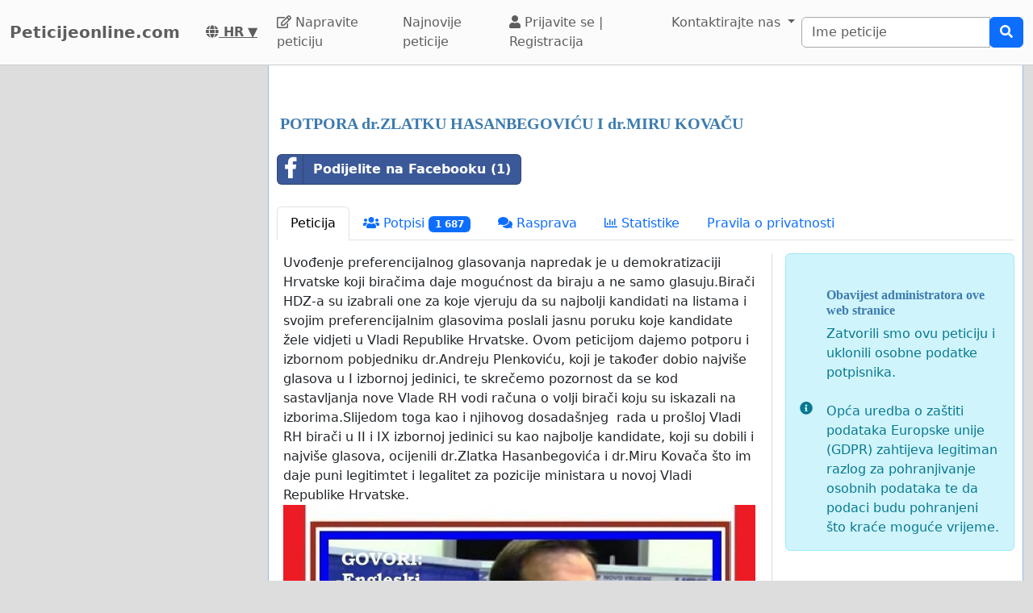

--- FILE ---
content_type: text/html; charset=utf-8
request_url: https://www.google.com/recaptcha/api2/aframe
body_size: 268
content:
<!DOCTYPE HTML><html><head><meta http-equiv="content-type" content="text/html; charset=UTF-8"></head><body><script nonce="8r8RdyhapAQjZWkf1CcqPg">/** Anti-fraud and anti-abuse applications only. See google.com/recaptcha */ try{var clients={'sodar':'https://pagead2.googlesyndication.com/pagead/sodar?'};window.addEventListener("message",function(a){try{if(a.source===window.parent){var b=JSON.parse(a.data);var c=clients[b['id']];if(c){var d=document.createElement('img');d.src=c+b['params']+'&rc='+(localStorage.getItem("rc::a")?sessionStorage.getItem("rc::b"):"");window.document.body.appendChild(d);sessionStorage.setItem("rc::e",parseInt(sessionStorage.getItem("rc::e")||0)+1);localStorage.setItem("rc::h",'1769029753435');}}}catch(b){}});window.parent.postMessage("_grecaptcha_ready", "*");}catch(b){}</script></body></html>